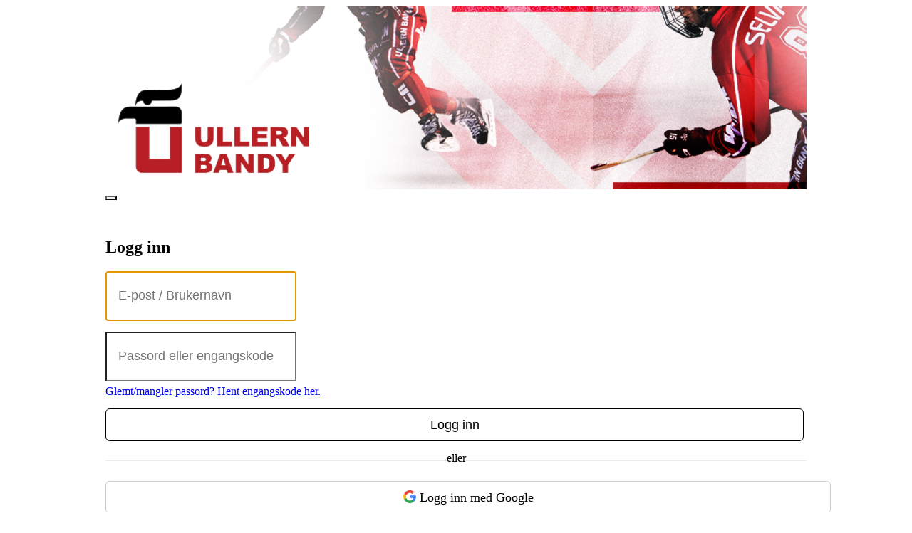

--- FILE ---
content_type: text/html; charset=utf-8
request_url: https://bandy.ullern.no/login/login.rails?ReturnUrl=%2factivity%2fShareEvent.rails&UrlQuery=eid%253d1000065878&path=%2factivity%2fShareEvent.rails&query=%3feid%3d1000065878
body_size: 38331
content:
<!DOCTYPE html> <html lang="no" class="responsive "> <head> <meta charset="utf-8" /> <meta name="msapplication-starturl" content="https://bandy.ullern.no" /> <meta name="application-name" content="bandy.ullern.no" /> <meta name="Description" content="" /> <meta name="Keywords" content="" /> <meta name="viewport" content="width=device-width,initial-scale=1" /> <title>Ullern Bandy </title> <link rel="shortcut icon" href="/files/favicon/200000222/5431/2021/4/12/457820cd-df46-42c5-923c-e6b96eac0468.jpg" type="image/x-icon" /> <script>// Used to defer background-image in csswindow.onload = (e) => document.body.classList.add('loaded');</script> <link rel="stylesheet" crossorigin href="https://vue.webfarm3.bloc.no/frontend/2.267.0/frontend.css"> <script type="module" crossorigin="anonymous" src="https://vue.webfarm3.bloc.no/frontend/2.267.0/index.js"></script> <script> </script> <script>(function () {var StoreModifiedDates = {"theme":"2024-09-03T10:40:28.2116496Z"};var site = {CurrentUserID: 0,SiteID: 5431,UserID: 1102829918,AppID: 200000222,accountId: 0,Key: '',CSSDomain: '',JSDomain: '',langCode: 'fr',dateFormat: 'dd.mm.yy',PageID:  0 ,serverTime: 1769720772,mainProfileUserId: 0,debugMode: 'false',froalaLangCode: 'nb',languageId: '4',cacheTime: '29.01.2026 21:06:12',servedBy: '.61',webApiEndpoint: 'https://webapi.webfarm3.bloc.no',};var siteContext = {"site":{"siteId":5431,"nifOrgSyncActive":false,"orgId":0,"federationId":0,"applicationId":200000222,"applicationLogo":null,"siteProfileUserId":1102829918,"siteProfileUserName":"Ullern Bandy","sitename":"Ullern Bandy","domain":"bandy.ullern.no","mainSite":{"siteId":5352,"nifOrgSyncActive":false,"orgId":0,"federationId":0,"applicationId":200000222,"applicationLogo":null,"siteProfileUserId":1102829910,"siteProfileUserName":"Ullern Idrettsforening","sitename":"Ullern Idrettsforening","domain":"www.ullern.no","mainSite":null}},"isoCode":"nb-no","updateTime":"2026-01-29T21:06:12.0609875+01:00","dateFormat":null,"webApiEndpoint":"https://webapi.webfarm3.bloc.no"}var userContext = {"mainProfile":{"userId":0,"guid":"","username":"","firstname":"","lastname":"","sex":0,"image":"","profileTypeId":0,"isPrimaryAccount":false},"currentProfile":{"userId":0,"guid":"","username":"","firstname":"","lastname":"","sex":0,"image":"","profileTypeId":0,"isPrimaryAccount":false},"accountId":0,"email":"","isWebmaster":false,"isPublisher":false,"isDevAdmin":false,"isNetworkAdmin":false,"updateTime":"2026-01-29T21:06:12.0609875+01:00"}var themeCollectionContext = {"id":0,"name":null,"thumbnail":null,"header":{"id":176,"lastModified":"0001-01-01T00:00:00","title":"Bloc Hjelpesenter","favIcon":"/files/favicon/200000222/5431/2021/4/12/457820cd-df46-42c5-923c-e6b96eac0468.jpg","siteId":448,"image":"","updateTime":"0001-01-01T00:00:00","css":"","creator":null,"isPublic":false,"about":""},"logo":{"lastModified":"0001-01-01T00:00:00","fileName":"https://azure.content.bloc.net/logo/200000222/5431/2022/1/3/header_bandy_ny.png","uploadTime":"2022-01-03T10:37:11.4743284+01:00","imageWidth":984,"imageHeight":258,"logoTopPosition":0,"logoLeftPosition":0,"logoMarginBottom":0,"logoCustomWidth":984,"logoCustomHeight":258,"containerHeight":258,"containerWidth":984,"logoVisibility":"always","disabled":false,"wrapperWidth":"984px","wrapperBackgroundColor":"","url":"/","wrapperMarginLeft":"0px","wrapperMarginRight":"0px","wrapperMarginTop":"0px","wrapperMarginBottom":"0px","wrapperBackgroundImage":"","wrapperBackgroundThemePosition":"","wrapperBackgroundThemeRepeat":"","wrapperBackgroundThemeFixedImage":"scroll","wrapperBackgroundThemeSize":"cover"},"background":{"id":104,"lastModified":"0001-01-01T00:00:00","categoryId":8,"title":"IO Crystal White","backgroundThemefile":"https://azure.content.bloc.net/background/200000222/5352/2019/2/13/636856837125694797bg-ullern.jpg","backgroundThemeRepeat":"no-repeat","backgroundThemeColor":"rgb(246, 246, 246)","backgroundThemeFixedImage":"fixed","backgroundThemePosition":"center center","backgroundThemeSize":"cover"},"widgetAppearance":{"id":0,"lastModified":"0001-01-01T00:00:00","name":null,"enableWidgetAppearanceBorderRadius":false,"contentBorderColor":"#ffffff","contentFontColor":"$themecollection.font.baseFontColor","contentBorderWidth":"0","contentBgColor":"#ffffff","paddingTop":"0px","paddingBottom":"0px","paddingLeft":"0px","paddingRight":"0px","wbgcolor":"#ffffff","wBoxedBorderColor":"#ebebeb","wHeaderBgColor":"#959595","wBaseFontColor":"#000000","wHeaderFontColor":"#ffffff","wHeaderTextAlign":"left","wCornerRadius":"2px","contentBorderRadius":"0px","wHeaderFontSize":"12px","wHeaderFontWeight":"bold","wHeaderFontFamily":"'Rubik', sans-serif;","wHeaderLinkColor":"#ffffff","wHeaderPadding":"10px","headerPaddingTop":"10px","headerPaddingRight":"10px","headerPaddingBottom":"10px","headerPaddingLeft":"10px","wContentPadding":"10px","contentPaddingTop":"10px","contentPaddingBottom":"10px","contentPaddingLeft":"10px","contentPaddingRight":"10px","wBoxedBorderWidth":"0","wBoxedBorderStyle":"none","wHeaderBorderWidth":"0","wHeaderBorderStyle":"none","wHeaderBorderColor":"#ebebeb","wContentBorderWidth":"0","wContentBorderStyle":"none","wContentBorderColor":"#ebebeb","siteLinkColor":"#0956a4","siteLinkHoverColor":"#0956a4","siteLinkActiveColor":"#0956a4","siteLinkVisitedColor":"#0956a4"},"font":{"lastModified":"2022-09-06T20:33:55.7262401Z","headingTextTransform":"none","headingFontColor":"","baseFontStyle":"normal","baseFontSize":"14px","baseFontFamily":"'Rubik', sans-serif;","baseFontColor":"#000000","baseFontWeigthForJson":"normal","headingFontFamilyJson":"'Rubik', sans-serif;","headingFontStyleJson":"normal","headingFontWeightJson":"bold","fontLineHeightJson":"1.4","headingLineHeight":"inherit","headingLetterSpacing":"","baseFontLetterSpacing":""},"form":{"lastModified":"0001-01-01T00:00:00","enableFormControlBorderRadius":false,"smallFormControlBorderRadius":"3px","defaultFormControlBorderRadius":"4px","largeFormControlBorderRadius":"6px"},"navigation":{"lastModified":"0001-01-01T00:00:00","templateId":0,"height":"","fontWeight":"bold","borderRadius":"3px 3px 0px 0px","borderTopLeftRadius":"3px","borderTopRightRadius":"3px","borderBottomRightRadius":"0px","borderBottomLeftRadius":"0px","submenuWidth":"160px","navOutherWidth":"984px","navInnerWidth":"","width":"","logoImage":"","mobileLogoImage":"","logoImageHeight":"50px","placementPosition":"belowLogoContainer","paddingLeft":"10px","paddingRight":"10px","paddingTop":"15px","paddingBottom":"15px","marginLeft":"0px","marginRight":"0px","marginTop":"0px","marginBottom":"0px","navOuterMarginTop":"0px","navOuterMarginRight":"0px","navOuterMarginBottom":"0px","navOuterMarginLeft":"0px","color":"","background":"rgb(255, 255, 255)","border":"#101010","linkColor":"#616161","linkHoverColor":"#616161","linkHoverBackground":"#f9f9f9","linkActiveColor":"#616161","linkActiveBackground":"#f9f9f9","linkDisabledColor":"","linkDisabledBackground":"","brandColor":"","brandHoverColor":"","brandHoverBackground":"","brandText":"","brandVisibility":"always","brandUrl":"","brandMargins":"0px 0px 0px 0px","mobileBrandMargins":"0px 0px 0px 0px","toggleHoverBackground":"","toggleIconBarBackground":"","toggleBorderColor":"","alwaysUseToggler":false,"borderWidth":"0px","fontFamily":"","textTransform":"none","backgroundImage":"","fontSize":"14px","textAlignment":"left","stickyTop":true},"style":{"id":0,"lastModified":"0001-01-01T00:00:00","name":null,"sex0":"#0956a4","sex1":"#0956a4","sex2":"#0956a4","borderRadiusBase":"4px","borderRadiusSmall":"3px","borderRadiusLarge":"6px","linkColor":"#0956a4","linkHoverColor":"#0956a4","linkActiveColor":"#0956a4","linkVisitedColor":"#0956a4"},"canvas":{"id":0,"lastModified":"0001-01-01T00:00:00","logoContainerSize":"984px","navContainerSize":"984px","contentSize":"984px","contentBackgroundColor":"Transparent","contentMarginTop":"0px","contentMarginBottom":"0px","contentPaddingTop":"16px","contentPaddingBottom":"16px","contentPaddingLeft":"16px","contentPaddingRight":"16px","sectionPaddingTop":"16px","sectionPaddingBottom":"0px","sectionPaddingLeft":"16px","sectionPaddingRight":"16px","columnPaddingTop":"0","columnPaddingBottom":"0","columnPaddingLeft":"8","columnPaddingRight":"8","logoContainerFloat":"none","navContainerFloat":"none","contentFloat":"none"},"buttons":{"id":0,"lastModified":"0001-01-01T00:00:00","name":null,"defaultButtonBackgroundColor":"#f0f0f0","defaultButtonTextColor":"#333333","defaultButtonBorderColor":"#cccccc","primaryButtonBorderColor":"rgb(129, 129, 129)","primaryButtonBackgroundColor":"rgb(149, 149, 149)","primaryButtonTextColor":"#ffffff","dangerButtonBackgroundColor":"#d9534f","dangerButtonTextColor":"#ffffff","dangerButtonBorderColor":"#d43f3a","successButtonBackgroundColor":"#5cb85c","successButtonTextColor":"#ffffff","successButtonBorderColor":"#4cae4c","defaultButtonBorderWidth":"1px","defaultButtonBorderRadius":"4px","successButtonBorderRadius":"4px","successButtonBorderWidth":"1px","primaryButtonBorderRadius":"4px","primaryButtonBorderWidth":"1px","warningButtonBackgroundColor":"#f0ad4e","warningButtonBorderColor":"#eea236","warningButtonBorderRadius":"4px","warningButtonBorderWidth":"1px","warningButtonTextColor":"#ffffff","dangerButtonBorderRadius":"4px","dangerButtonBorderWidth":"1px","infoButtonBackgroundColor":"#5bc0de","infoButtonBorderColor":"#46b8da","infoButtonBorderRadius":"4px","infoButtonBorderWidth":"1px","infoButtonTextColor":"#ffffff"},"topbar":{"lastModified":"2024-09-03T10:40:28.2116496Z","topbarExtendedMenuJson":"[{\"title\":\"Velg gruppe\",\"items\":[{\"siteId\":\"0\",\"label\":\"Hovedsiden\",\"url\":\"https://www.ullern.no/\",\"target\":\"_self\",\"attr\":\"\"},{\"siteId\":\"0\",\"label\":\"Bandy\",\"url\":\"https://bandy.ullern.no/\",\"target\":\"_self\",\"attr\":\"\"},{\"siteId\":\"0\",\"label\":\"Basket\",\"url\":\"https://basket.ullern.no/\",\"target\":\"_self\",\"attr\":\"\"},{\"siteId\":\"0\",\"label\":\"Fotball\",\"url\":\"https://fotball.ullern.no/\",\"target\":\"_self\",\"attr\":\"\"},{\"siteId\":\"0\",\"label\":\"Håndball\",\"url\":\"https://handball.ullern.no/\",\"target\":\"_self\",\"attr\":\"\"},{\"siteId\":\"0\",\"label\":\"Allidrett\",\"url\":\"https://allidrett.ullern.no\",\"target\":\"_blank\",\"attr\":\"\"}]}]","topbarExtendedMenuIsEnabled":true,"topbarExtendedMenuTitle":"Ullern","topbarTemplate":"Minimal","displayTopbarComponent":"true","displayLanguagePicker":false,"displaySignup":false,"displaySignin":true,"displaySearch":true,"displayFAQ":false,"displaySearchForAdministrators":false,"displayNetworkMenu":false,"displayPublishingToolV2":0,"displayPublishingTool":true,"displayMessageIcon":true,"displayAdminModusTool":true,"networkMenuTitle":"www.bloc.net","logo":"","logoLink":"","faqLink":"/help/faq/overview","hideOnScroll":false,"backgroundColor":"#222222","backgroundHoverColor":"#2e2e2e","linkColor":"#9d9d9d","linkHoverColor":"#ffffff","borderColor":"#333"},"footer":{"id":0,"lastModified":"0001-01-01T00:00:00","name":null,"imagePath":null,"widgetPageFooterPageId":43545,"footerCode":"","footerPoweredByBloc":true,"footerLinkFontSize":"14px","footerLinkFontWeight":"bold","footerLinkColor":"white","footerPadding":"20px 10px 100px 10px","footerBackgroundColor":"Transparent","footerTextColor":"white"},"frontpage":{"type":1,"pageId":43526,"url":"/next/p/43526/nyheter-ullern-bandy","newsFeedAsFrontpageForSignedInUsers":false},"settings":{"siteHasPOSModule":false,"siteHasWebsiteModule":true,"siteHasFileArchive":false,"siteHasEventModule":true,"siteHasStatsModule":true,"siteHasMemberAdministrationModule":true,"siteHasNewsletter":true,"siteHasBannerAdsFromNetwork":1,"websiteIsOnline":true,"googleTag":"","googleAnalyticsTrackId":"","googleAnalyticsTrackIdV4":null,"facebookPixelId":"349620375057757","twitterShareBtn":false,"noRobots":false,"robotTxtInfoSiteMapJson":"{\"siteMapForWidgetPages\":true,\"siteMapForEvents\":true,\"siteMapForClassifieds\":true,\"siteMapForBlogPosts\":true,\"siteMapForForum\":true,\"RobotsTxt\":\"\"}","signinRule_UrlToView":null,"paymentPackage":"Basic","signInRule_WhoCanSignIn":0,"signInRule_FacebookLogin":0,"signInRule_WithBankId":0,"signUpRule_WhoCanSignUp":0,"signupRule_SignupWithFacebook":0,"mainCompetitionId":0,"pluginNewsletterPopupIsActive":null},"bootstrap":{"screen_xs_min":"480px","screen_sm_min":"768px","screen_md_min":"992px","screen_lg_min":"1200px","screen_lg_max":"2048","screen_xs_max":"767px","screen_sm_max":"991px","screen_md_max":"1199px"},"localization":{"isocode":"nb-no","languageId":4,"googleTranslateISO":"no","winCode":"NO","macCode":"no_NB","htmlLang":"no","froalaLangCode":"nb","ll_CC":"nb_NO","backuplanguage":"en-us","languageName":"Norwegian","flag":"flags/no.gif","nativeName":"Bokmål"},"customHTML":{"headHtml":"","bodyData":"","footerData":""},"websiteArticleSettings":{"displayRightColMyLastPost":true,"displayRightColArticleCategories":true,"displayRightColArticlePostSortedByYear":true}}function createProtectedProxy(obj) {return new Proxy(obj, {set(target, key, value) {const error = new Error();const stackTrace = error.stack || '';console.warn(`Attempted to set ${key} to ${value}. Stack trace:\n${stackTrace}`);return true;},});}window.safeProxy = new Proxy({Site: createProtectedProxy(site),SiteContext: createProtectedProxy(siteContext),UserContext: createProtectedProxy(userContext),ThemeCollectionContext: createProtectedProxy(themeCollectionContext)}, {set(target, key, value) {if (key === 'Site' || key === 'SiteContext' || key === 'UserContext' || key === 'ThemeCollectionContext') {console.log(`Attempted to set ${key} to ${value}`);return true;}target[key] = value;return true;},});window.Site = window.safeProxy.Site;window.SiteContext = window.safeProxy.SiteContext;window.UserContext = window.safeProxy.UserContext;window.ThemeCollectionContext = window.safeProxy.ThemeCollectionContext;})();
</script> <script src="/old/Scripts/libman/jquery/jquery.min.js?v-2026129"  ></script> </head> <body class="requires-bootstrap-css     "> <!-- SiteMasterPage--> <script src="https://oldjs.bloc.net/scripts/bloc-primer.js"  ></script> <div id="logoWrapper" class="clearfix " > <div id="logoContainer" style="max-height:258px;height:calc(97vw / 3.81); position:relative; max-width: 100%; width:984px;"> <a id="logo" style="top:0px; left:0px;" class="md:absolute" href="/next/p/43526/nyheter-ullern-bandy" title="Ullern Bandy"> <img  src="https://cdn-bloc.no/logo/200000222/5431/2022/1/3/header_bandy_ny.png?width=984&height=258&scale=both&mode=stretch&quality=90" width="984"height="258"data-src="https://cdn-bloc.no/logo/200000222/5431/2022/1/3/header_bandy_ny.png?width=984&height=258&scale=both&mode=stretch&quality=90|https://cdn-bloc.no/logo/200000222/5431/2022/1/3/header_bandy_ny.png?width=1968&height=516&scale=both&mode=stretch&quality=90" data-src-medium="https://cdn-bloc.no/logo/200000222/5431/2022/1/3/header_bandy_ny.png?width=984&height=258&scale=both&mode=stretch&quality=90|https://cdn-bloc.no/logo/200000222/5431/2022/1/3/header_bandy_ny.png?width=1968&height=516&scale=both&mode=stretch&quality=90" data-src-small="https://cdn-bloc.no/logo/200000222/5431/2022/1/3/header_bandy_ny.png?width=984&height=258&scale=both&mode=stretch&quality=90|https://cdn-bloc.no/logo/200000222/5431/2022/1/3/header_bandy_ny.png?width=1968&height=516&scale=both&mode=stretch&quality=90" data-original-image="https://cdn-bloc.no/logo/200000222/5431/2022/1/3/header_bandy_ny.png" data-original-image='https://azure.content.bloc.net/logo/200000222/5431/2022/1/3/header_bandy_ny.png' style='width:984px;max-height:258px;' title='Ullern Bandy' /> </a> </div> </div> <style>@media only screen and (min-width : 768px) {#logo {position: absolute;}}#logoWrapper {background-size: var(--theme-logo-wrapper-bg-size);background-color: var(--theme-logo-wrapper-bg-color);background-repeat: var(--theme-logo-wrapper-bg-repeat);background-position: var(--theme-logo-wrapper-bg-position);background-attachment: var(--theme-logo-wrapper-bg-attachment);width: calc(var(--theme-logo-wrapper-width) - var(--theme-logo-wrapper-margin-right) - var(--theme-logo-wrapper-margin-left));margin: var(--theme-logo-wrapper-margin-top) auto var(--theme-logo-wrapper-margin-bottom);float: var(--theme-logo-logo-container-float);max-width: 100%;}#logoContainer {width: 100%;margin: 0 auto;position: relative;overflow: 'hidden';max-width: var(--theme-logo-container-width);}#logo img {max-width: 100%;}/* Logo when mobile*/@media (max-width: 767px) {#logoContainer {height: auto !important;}#logo {padding-top: 0;position: static !important;}#logo img {height: auto !important;}}</style> <div class="clearfix"></div> <style id="bloc-navbar-style">/* Navigation Variables needs to be placed on body tag, because we also use them in widgets.NB! Do not edit without making the same changes in Bloc.Vue\src\components\Theme\ThemeMainMenu.vue*/body {/* Size */--theme-mainmenu-outer-width: 984px;--theme-mainmenu-outer-margin-top: 0px;--theme-mainmenu-outer-margin-bottom: 0px;--theme-mainmenu-inner-width: ;/* Font */--theme-mainmenu-font-size: 14px;--theme-mainmenu-font-family: ;--theme-mainmenu-font-weight: bold;--theme-mainmenu-text-transform: none;--theme-mainmenu-color: ;/* Background */--theme-mainmenu-background: rgb(255, 255, 255);/* Border */--theme-mainmenu-border: #101010;--theme-mainmenu-border-radius: 3px 3px 0px 0px;--theme-mainmenu-border-top-left-radius: 3px;--theme-mainmenu-border-top-right-radius: 3px;--theme-mainmenu-border-bottom-right-radius: 0px;--theme-mainmenu-border-bottom-left-radius: 0px;--theme-mainmenu-border-width: 0px;/* Brand */--theme-mainmenu-brand-margins: 0px 0px 0px 0px;--theme-mainmenu-brand-hover-color: ;--theme-mainmenu-brand-hover-background: ;--theme-mainmenu-mobile-brand-margins: 0px 0px 0px 0px;/* Link */--theme-mainmenu-link-color: #616161;--theme-mainmenu-link-hover-color: #616161;--theme-mainmenu-link-hover-background: #f9f9f9;--theme-mainmenu-link-active-color: #616161;--theme-mainmenu-link-active-background: #f9f9f9;/* Toggle */--theme-mainmenu-toggle-border-color: ;--theme-mainmenu-toggle-hover-background: ;/* Padding */--theme-mainmenu-padding-top: 15px;--theme-mainmenu-padding-bottom: 15px;--theme-mainmenu-padding-left: 10px;--theme-mainmenu-padding-right: 10px;/* Margin */--theme-mainmenu-margin-top: 0px;--theme-mainmenu-margin-bottom: 0px;--theme-mainmenu-margin-left: 0px;--theme-mainmenu-margin-right: 0px;/* Submenu */--theme-mainmenu-submenu-width: 160px;/* Logo */--theme-mainmenu-logo-height: 50px;--theme-mainmenu-toggle-icon-bar-background: ;}@media (max-width: 767px) {.bloc-navbar .navbar-brand {height: auto;}.bloc-navbar .navbar-brand img {margin: var(--theme-mainmenu-mobile-brand-margins);height:50px;max-height:50px;}}@media (min-width: 768px) {}.navContainer {margin-top: var(--theme-mainmenu-outer-margin-top);margin-bottom: var(--theme-mainmenu-outer-margin-bottom);font-size: var(--theme-mainmenu-font-size, inherit);width: var(--theme-mainmenu-outer-width, 984px);max-width:100%;}/* Navbar */.bloc-navbar {font-family: var(--theme-mainmenu-font-family, inherit) !important;background-image: var(--theme-mainmenu-background-image, none);background-color: var(--theme-mainmenu-background);text-transform: var(--theme-mainmenu-text-transform, normal);font-weight: var(--theme-mainmenu-font-weight, normal);border-color: var(--theme-mainmenu-border);border-width: var(--theme-mainmenu-border-width);}.bloc-navbar .container-fluid {/* todo: add the default value for container-fluid or canvas here. */width:var(--theme-mainmenu-inner-width, 984px); max-width:100%;}/* Brand */.bloc-navbar .navbar-brand img { margin:8px;border-radius:2px;height:32px;max-height:32px;}@media (max-width: 767px){.bloc-navbar .navbar-brand {height: auto;}.bloc-navbar .navbar-brand img {margin: var(--theme-mainmenu-mobile-brand-margins);height:50px;max-height:50px;}}@media (min-width: 768px){.bloc-navbar .navbar-brand img {margin: var(--theme-mainmenu-brand-margins);height: var(--theme-mainmenu-logo-height); max-height:none;}}.bloc-navbar .navbar-brand:hover,.bloc-navbar .navbar-brand:focus {color:var(--theme-mainmenu-brand-hover-color);background-color: var(--theme-mainmenu-brand-hover-background);}/* Text */.bloc-navbar .navbar-text {color: var(--theme-mainmenu-color);}.bloc-navbar .navbar-brand.navbar-brand-image,.bloc-navbar .navbar-brand.navbar-brand-image:focus,.bloc-navbar .navbar-brand.navbar-brand-image:active,.bloc-navbar .navbar-brand.navbar-brand-image:hover{height:auto;background-color:transparent;}/* Navbar links */.bloc-navbar .navbar-nav > li > a,.bloc-navbar .navbar-brand {color: var(--theme-mainmenu-link-color);font-weight:var(--theme-mainmenu-font-weight);}.bloc-navbar .navbar-nav > li > a:hover,.bloc-navbar .navbar-nav > li > a:focus,.bloc-navbar .navbar-brand:hover, .bloc-navbar .navbar-brand:focus {color: var(--theme-mainmenu-link-hover-color);background-color: var(--theme-mainmenu-link-hover-background);}.bloc-navbar .navbar-nav > .active > a,.bloc-navbar .navbar-nav > .active > a:hover,.bloc-navbar .navbar-nav > .active > a:focus,.bloc-navbar .navbar-brand:active,.bloc-navbar .navbar-brand:hover, .bloc-navbar .navbar-brand:focus {color: var(--theme-mainmenu-link-active-color);background-color: var(--theme-mainmenu-link-active-background);}.bloc-navbar .navbar-nav > .open > a,.bloc-navbar .navbar-nav > .open > a:hover,.bloc-navbar .navbar-nav > .open > a:focus {background-color: var(--theme-mainmenu-link-active-background);color:var(--theme-mainmenu-link-active-color) !important;}/* Navbar Toggle */.bloc-navbar .navbar-toggle {border-color: var(--theme-mainmenu-link-color);}.bloc-navbar .navbar-toggle:hover,.bloc-navbar .navbar-toggle:focus {border-color: var(--theme-mainmenu-link-hover-color);background-color: var(--theme-mainmenu-link-hover-background);}.bloc-navbar .navbar-toggle .icon-bar {background-color: var(--theme-mainmenu-link-color);}.bloc-navbar .navbar-toggle:hover .icon-bar,.bloc-navbar .navbar-toggle:focus .icon-bar {background-color: var(--theme-mainmenu-link-hover-color);}/* Navbar Collapsable */.bloc-navbar .navbar-collapse,.bloc-navbar .navbar-form {border-color: var(--theme-mainmenu-border);}.bloc-navbar .navbar-collapse {max-height:none;}/* Navbar Link (not used in main menu ) */.bloc-navbar .navbar-link {color: var(--theme-mainmenu-link-color);}.bloc-navbar .navbar-link:hover {color: var(--theme-mainmenu-link-hover-color);}/* Dropdowns */.bloc-navbar .dropdown-menu {color: var(--theme-mainmenu-color) !important;background-color: var(--theme-mainmenu-background);border-top:0;}.bloc-navbar .dropdown-menu > li > a {color: var(--theme-mainmenu-link-color);}.bloc-navbar .dropdown-menu > li > a:hover,.bloc-navbar .dropdown-menu > li > a:focus {color: var(--theme-mainmenu-link-hover-color);background-color: var(--theme-mainmenu-link-hover-background);}.bloc-navbar .navbar-nav .open .dropdown-menu > .active > a,.bloc-navbar .navbar-nav .open .dropdown-menu > .active > a:hover,.bloc-navbar .navbar-nav .open .dropdown-menu > .active > a:focus {color: var(--theme-mainmenu-link-active-color);background-color: var(--theme-mainmenu-link-active-background);}.bloc-navbar .has-link > a.caret-trigger {padding-left: 0;}.bloc-navbar b.caret {margin-left:10px;}.bloc-navbar .fa.fa-plus {line-height:20px;}/* TABS AND DESKTOP ONLY */@media (min-width: 768px) {.bloc-navbar {border-top-left-radius: var(--theme-mainmenu-border-top-left-radius);border-top-right-radius: var(--theme-mainmenu-border-top-right-radius);border-bottom-right-radius: var(--theme-mainmenu-border-bottom-right-radius);border-bottom-left-radius: var(--theme-mainmenu-border-bottom-left-radius);}.bloc-navbar .navbar-brand img {border-top-left-radius: var(--theme-mainmenu-border-radius);border-bottom-left-radius: var(--theme-mainmenu-border-radius);}.bloc-navbar {min-height:0 !important;}.bloc-navbar .navbar-header > a.navbar-brand {}.bloc-navbar .navbar-nav > li > a {color: #616161;padding-left:var(--theme-mainmenu-padding-left) !important;padding-right:var(--theme-mainmenu-padding-right) !important;padding-top:var(--theme-mainmenu-padding-top) !important;padding-bottom:var(--theme-mainmenu-padding-bottom) !important;margin-left:var(--theme-mainmenu-margin-left) !important;margin-right:var(--theme-mainmenu-margin-right) !important;margin-top:var(--theme-mainmenu-margin-top) !important;margin-bottom:var(--theme-mainmenu-margin-bottom) !important;}.bloc-navbar .navbar-nav .open .dropdown-menu {float: right;min-width:var(--theme-mainmenu-submenu-width) !important;}.bloc-navbar .navbar-nav .dropdown-submenu > a:hover:after {border-left-color: var(--theme-link-active-color);}.bloc-navbar .navbar-nav > li.has-link > a,.bloc-navbar .navbar-nav > li > a.dropdown-toggle {float: left;}.bloc-navbar .navbar-nav i.fa {display: none; /* display none here will hide fa-icons */}.bloc-navbar .navbar-nav > li > a > i.fa {display: inline-block;}.bloc-navbar .has-link .dropdown-menu {right: 0;left:auto;}/* Sub-Submenus */.bloc-navbar .dropdown-submenu .dropdown-menu{left: 100%;}.bloc-navbar .navbar-nav.navbar-right > li:last-child .dropdown-submenu .dropdown-menu{right: 100%;left: auto;}/* Center align menu */}/*MOBILE ONLY*/@media (max-width: 767px) {.bloc-navbar .navbar-nav .open .dropdown-menu > li > a {color: var(--theme-mainmenu-link-color);}.bloc-navbar .navbar-nav .open .dropdown-menu > li > a:hover,.bloc-navbar .navbar-nav .open .dropdown-menu > li > a:focus {color: var(--theme-mainmenu-link-hover-color:);}.bloc-navbar .navbar-nav .dropdown-submenu > a:hover:after {border-top-color: var(--theme-mainmenu-link-active-color);}.bloc-navbar b.caret {display: none;}.bloc-navbar .navbar-nav .dropdown-submenu > a:after {display: none;}.bloc-navbar .has-link > a.caret-trigger {padding-left: 0;position: absolute;right: 0;top: 0;}.bloc-navbar .has-link > a > i.fa {display: none;}.bloc-navbar .has-link > .caret-trigger > i.fa {display: block;}/*Hide the [+] icon on items with sub-sub for mobile viewAdd indent on the sub-sub menu*/.bloc-navbar .menu-depth-0.open .menu-depth-1 ul {display:block !important;}.bloc-navbar .menu-depth-1 .dropdown-toggle i,.bloc-navbar .menu-depth-1 .dropdown-toggle b{display:none !important;}.bloc-navbar .menu-depth-0 .dropdown-menu li a {padding-left:20px !important;}.bloc-navbar .menu-depth-1 .dropdown-menu li a {padding-left:40px !important;}.bloc-navbar .menu-depth-1 .dropdown-menu li a:before{content:'•  ';}.bloc-navbar .menu-depth-2 .dropdown-menu li a {padding-left:60px !important;}.bloc-navbar .menu-depth-3 .dropdown-menu li a {padding-left:90px !important;}}
</style> <style>.navbar-brand-image img {height:0px;}@media (max-width: 767px){.navbar-brand-image img {height:50px;}body{ padding-top:45px !important; } }</style> <style>.bloc-skip-nav-link {position: absolute;z-index: 99999999;left: 0px;top: 0px;text-decoration: underline;color: white !important;background-color: #000;padding: 0.75rem 1.5rem;border-bottom-right-radius: 0.5rem;transform: rotateY(90deg);transform-origin: left;transition: all .2s ease-in-out;}.bloc-skip-nav-link:focus {transform: rotateY(0deg);color: white;left: 2px;top: 2px;outline: 1px solid #fff;outline-offset: 2px;box-shadow: 0 0 0 2px #000, 0 0 0 3px #fff;}@media (prefers-reduced-motion: reduce) {.bloc-skip-nav-link {transition: none !important;}}
</style> <div id="navContainer" class="navContainer"> <a class="bloc-skip-nav-link" href="#bloc-skip-nav">Hopp til sideinnhold</a> <nav class="bloc-navbar navbar " role="navigation" style="margin-bottom: 0;"> <div class="container-fluid"> <div class="navbar-header"> <button type="button" class="navbar-toggle" data-toggle="collapse" data-target="#bloc-navbar-main"> <span class="sr-only">Veksle navigasjon</span> <span class="icon-bar"></span> <span class="icon-bar"></span> <span class="icon-bar"></span> </button> <a href="javascript:void(0);" data-toggle="collapse" data-target="#bloc-navbar-main" class="navbar-brand navbar-brand-text hidden-sm hidden-md hidden-lg">Meny</a> </div> <div class="collapse navbar-collapse" id="bloc-navbar-main"> <ul class="nav navbar-nav "> <li class="dropdown  menu-depth-0" data-menuId="68160"> <a class="dropdown-toggle caret-trigger" data-toggle="dropdown" tabindex="0" onkeypress="if (event.keyCode == 13 || event.key == ' ' || event.code == 'Space') { { this.click(); return false; }}" >Kontakt<b class="caret hidden-xs"></b><i class="fa visible-xs fa-angle-down fa-2x pull-right"></i></a><ul class='dropdown-menu'> <li  data-menuId="68161"> <a href="/next/p/43527/adresse" target="">Adresse</a> </li> <li  data-menuId="68162"> <a href="/next/p/43528/styret-og-sportslig-leder" target="">Styret og sportslig leder</a> </li> <li  data-menuId="68181"> <a href="/next/p/43544/lagkontakter" target="">Lagkontakter</a> </li></ul> </li> <li class="dropdown  menu-depth-0" data-menuId="68166"> <a class="dropdown-toggle caret-trigger" data-toggle="dropdown" tabindex="0" onkeypress="if (event.keyCode == 13 || event.key == ' ' || event.code == 'Space') { { this.click(); return false; }}" >Praktisk info<b class="caret hidden-xs"></b><i class="fa visible-xs fa-angle-down fa-2x pull-right"></i></a><ul class='dropdown-menu'> <li  data-menuId="97177"> <a href="/next/p/64327/om-oss" target="">Om oss</a> </li> <li  data-menuId="68168"> <a href="/next/p/43533/arena-og-apningstider" target="">Arena og åpningstider</a> </li> <li  data-menuId="68171"> <a href="/next/p/43536/drakter-og-utstyr" target="">Drakter og utstyr</a> </li> <li  data-menuId="68167"> <a href="/next/p/43532/medlemsskap" target="">Medlemsskap</a> </li> <li  data-menuId="93136"> <a href="/next/p/61027/medlemskolleksjon" target="">Medlemskolleksjon</a> </li> <li  data-menuId="68169"> <a href="/next/p/43534/bandykiosken" target="">Bandykiosken</a> </li></ul> </li> <li class="dropdown  menu-depth-0" data-menuId="74410"> <a class="dropdown-toggle caret-trigger" data-toggle="dropdown" tabindex="0" onkeypress="if (event.keyCode == 13 || event.key == ' ' || event.code == 'Space') { { this.click(); return false; }}" >Spill bandy i Ullern<b class="caret hidden-xs"></b><i class="fa visible-xs fa-angle-down fa-2x pull-right"></i></a><ul class='dropdown-menu'> <li  data-menuId="74421"> <a href="/next/p/47105/bandyskolen" target="">Bandyskolen</a> </li> <li  data-menuId="74417"> <a href="/next/p/47101/cc-vest-cup-2025" target="">CC Vest CUP 2025</a> </li></ul> </li> <li class="dropdown  menu-depth-0" data-menuId="98435"> <a class="dropdown-toggle caret-trigger" data-toggle="dropdown" tabindex="0" onkeypress="if (event.keyCode == 13 || event.key == ' ' || event.code == 'Space') { { this.click(); return false; }}" >Håndbøker og regler<b class="caret hidden-xs"></b><i class="fa visible-xs fa-angle-down fa-2x pull-right"></i></a><ul class='dropdown-menu'> <li  data-menuId="88182"> <a href="/next/p/56905/handbok-for-lagleder" target="">Håndbok for lagleder</a> </li> <li  data-menuId="88279"> <a href="/next/p/56956/handbok-for-matrialforvalter" target="">Håndbok for matrialforvalter</a> </li> <li  data-menuId="68174"> <a href="/next/p/43539/foto-og-film" target="">Foto og film</a> </li> <li  data-menuId="68173"> <a href="/next/p/43538/politiattester" target="">Politiattester</a> </li> <li  data-menuId="80174"> <a href="/next/p/51255/fairplay" target="">Fairplay</a> </li></ul> </li> <li  data-menuId="103148"> <a href="/next/p/68681/spillerutvikling" target="">Spillerutvikling</a> </li> <li class="dropdown  menu-depth-0" data-menuId="68182"> <a class="dropdown-toggle caret-trigger" data-toggle="dropdown" tabindex="0" onkeypress="if (event.keyCode == 13 || event.key == ' ' || event.code == 'Space') { { this.click(); return false; }}" >Våre idretter<b class="caret hidden-xs"></b><i class="fa visible-xs fa-angle-down fa-2x pull-right"></i></a><ul class='dropdown-menu'> <li  data-menuId="68183"> <a href="https://bandy.ullern.no/" target="">Ullern Bandy</a> </li> <li  data-menuId="68184"> <a href="https://basket.ullern.no/" target="">Ullern Basket</a> </li> <li  data-menuId="68185"> <a href="https://fotball.ullern.no/" target="">Ullern Fotball</a> </li> <li  data-menuId="68186"> <a href="https://handball.ullern.no/" target="">Ullern Håndball</a> </li></ul> </li> <li  data-menuId="103041"> <a href="/next/p/68589/-" target=""></a> </li> </ul> </div> <!-- /.navbar-collapse --> </div> </nav> </div> <div class="clearfix"></div> <div id="app" data-props='{ "scope" : "frontend", "bot" :  true , "showHeader" :  true  }'></div> <main class="canvas-staticpage" id="content"> <a name="bloc-skip-nav" style="position: absolute; scroll-margin-top: 70px;"></a> <div class="layout-canvas"> <div class="row row-centered"> <div class="col-sm-7 col-xs-12 col-centered"> <h2 class="h2">Logg inn</h2> <form id="loginForm" method="post" action="/login/doLogin" autocomplete="off"> <div class="form-group"> <input tabindex="4" id="usermail" type="text" name="email" value="" class="form-control input-lg" placeholder="E-post / Brukernavn" autofocus /> </div> <div class="form-group"> <input tabindex="5" id="password" type="password" name="Password" class="form-control input-lg" placeholder="Passord eller engangskode"/> <p class="help-block"> <a href="/old/login/forgot/password?email=" data-toggle="supermodal" data-size="modal-md" data-target="#forgotPasswordModal">Glemt/mangler passord? Hent engangskode her.</a> </p> </div> <div class="form-group"> <button class="btn btn-primary btn-lg btn-block">Logg inn</button> </div> <input type="hidden" name="Urlpath" value="/activity/ShareEvent.rails" /> <input type="hidden" name="UrlQuery" value="?eid=1000065878" /> <input type="hidden" name="SiteID" value="5431" /> <input type="hidden" name="ApplicationID" value="200000222" /> <input type="hidden" name="SiteDomain" value="bandy.ullern.no" /> <style>#blog-login-providers-wrapper a:not(:last-of-type) {margin-bottom: 1em;}#blog-login-providers-wrapper .separator-line {border-top: 1px solid #edeae9;flex: 1 1 auto;margin-top: 0.75em;padding-top: 0.75em;}
</style> <div id="blog-login-providers-wrapper"> <span style="display: flex;justify-content: space-evenly; margin-bottom: 1em;column-gap: 1em;"> <span class="separator-line"></span> <span>eller</span> <span class="separator-line"></span> </span> <a href="/next/oauth/google/login?rd=" class="btn btn-block btn-lg" style="background-color: transparent;border:1px solid #cfcbcb;color: black;"> <svg xmlns="http://www.w3.org/2000/svg" height="1em" width="1em" viewBox="0 0 384.93 392.94" style="vertical-align: -2px;" class="inline-block"> <defs> <style>.cls-1 {fill: #e64235;}.cls-2 {fill: #32a753;}.cls-3 {fill: #3e82f0;}.cls-4 {fill: #f8ba00;}</style> </defs> <g id="Layer_2" data-name="Layer 2"><g id="Layer_1-2" data-name="Layer 1"><path class="cls-1" d="M21,108.29A183.21,183.21,0,0,1,50.41,65.08C80.2,32.43,116.62,11.37,160.25,3.47c36.25-6.57,71.86-4,106.43,9.28A188.24,188.24,0,0,1,325.53,49c1.84,1.66,2.23,2.51.2,4.51q-26.24,26-52.2,52.17c-1.76,1.78-2.68,1.68-4.47.07-18.3-16.57-39.85-25.46-64.47-27C146.14,74.94,102,113.49,87.05,158.43a3.42,3.42,0,0,1-.47.74Z" /><path class="cls-2" d="M86.66,233.89c3.81,9.87,8,19.55,14.07,28.32,19.51,28.33,45.8,46.4,80.18,51,29.19,3.86,56.93-1,82-17.52q18.54,14.42,37.1,28.83c8.84,6.84,17.72,13.61,26.58,20.4a167.31,167.31,0,0,1-72.67,40.23c-51.55,13.67-101.68,10-149.3-15.1-36.24-19.06-63.65-47.22-82.72-83.48-.32-.62-.56-1.27-.84-1.91,1.67-1.27,3.36-2.51,5-3.8Q56.36,257.37,86.66,233.89Z" /><path class="cls-3" d="M326.56,344.87c-8.86-6.79-17.74-13.56-26.58-20.4q-18.59-14.37-37.1-28.83c19.83-13.58,32.7-31.95,38.19-55.41.83-3.54.85-3.53-2.87-3.53-32.9,0-65.8,0-98.71.07-2.7,0-3.28-.73-3.26-3.33q.15-34.8,0-69.6c0-2.53.47-3.4,3.24-3.4q89.42.13,178.81.05c1.82,0,3.16,0,3.54,2.42,6,38.4,3.64,76.11-9.62,112.84a172.83,172.83,0,0,1-44.71,68.37C327.2,344.39,326.88,344.62,326.56,344.87Z" /><path class="cls-4" d="M86.66,233.89Q56.35,257.35,26,280.81c-1.65,1.29-3.34,2.53-5,3.8A178.39,178.39,0,0,1,4,235.6Q-8.91,169.93,20.2,109.54a12.42,12.42,0,0,1,.78-1.25l65.6,50.88c-3.82,12.57-6.23,25.36-6,38.57a118.62,118.62,0,0,0,5.71,34.41C86.45,232.72,86.53,233.31,86.66,233.89Z" /></g></g> </svg>Logg inn med Google</a> <a href="/next/oauth/FacebookApp/login?rd=" class="btn btn-block btn-lg" style="background-color: #3b5998;border:none;color:white;"> <i class="fa fa-facebook-f"></i>Logg inn med Facebook</a> </div> </form> </div> </div> <script>jQuery(function ($) {// Validatevar form = $('#loginForm');form.validate(jQuery.extend(bootstrapValidateOptions, {onkeyup: false,rules: {email: {required: true},Password: {required: true}},submitHandler: function (form) {form.submit();}}));});
</script> </div> </main> <div class="clearfix"></div> <!-- Google tag (gtag.js) --> <script async src="https://www.googletagmanager.com/gtag/js?id="></script> <script>window.dataLayer = window.dataLayer || [];function gtag() { dataLayer.push(arguments); }gtag('js', new Date());gtag('config', '');
</script> <script src="https://oldjs.bloc.net/scripts/bloc-core.js" defer ></script> <script defer src="/old/views/partial/_headertopmenunavigation2.min.js?v-2026129"></script> <script>$(function () {(function(w, d){var id='embedly-platform', n = 'script';if (!d.getElementById(id)){w.embedly = w.embedly || function() {(w.embedly.q = w.embedly.q || []).push(arguments);};var e = d.createElement(n); e.id = id; e.async=1;e.src = ('https:' === document.location.protocol ? 'https' : 'http') + '://cdn.embedly.com/widgets/platform.js';var s = d.getElementsByTagName(n)[0];s.parentNode.insertBefore(e, s);}})(window, document);});
</script> <script>/** Add a loader indicator on all vue widgets. WidgetTeleporter component * will remove innerHTML before rendring the widget.*/const foundWidgets = document.querySelectorAll('[data-vue-widget-name]');foundWidgets.forEach(widget => {var isLoaded = widget.classList.contains('widget-loaded');if (isLoaded)return;widget.innerHTML = '<i class="widget-loader fa fa-circle-o-notch fa-spin text-muted-foreground" style="padding:10px;"></i>';});</script> </body> </html>

--- FILE ---
content_type: application/javascript
request_url: https://vue.webfarm3.bloc.no/frontend/2.267.0/TopBar.vue_vue_type_script_setup_true_lang-D2IOwV2h.js
body_size: 557
content:
const __vite__mapDeps=(i,m=__vite__mapDeps,d=(m.f||(m.f=["TopBarBootstrap-BvwEPTja.js","index.js","index-jpfIe211.css","consts-BGx8lnY_.js","TopBarBootstrap-quwwotvo.css","TopBarMinimal-DlFfTxAK.js","TopBarMinimal-CeBP78Z1.css"])))=>i.map(i=>d[i]);
import{d as p,t as u,v as _,g as c,e as l,k as v,a as d,f as g,u as B,x as M,_ as a}from"./index.js";const k=p({__name:"TopBar",props:{variant:{default:"Minimal"}},emits:["toggleMainMenu"],setup(o,{emit:t}){const n=o,r=t,i=u().query.adminApplicationPreview!==void 0,s=_(c(()=>M(Object.assign({"./Variants/TopBarBootstrap.vue":()=>a(()=>import("./TopBarBootstrap-BvwEPTja.js"),__vite__mapDeps([0,1,2,3,4])),"./Variants/TopBarMinimal.vue":()=>a(()=>import("./TopBarMinimal-DlFfTxAK.js"),__vite__mapDeps([5,1,2,3,6]))}),`./Variants/TopBar${n.variant}.vue`,3))),m=e=>r("toggleMainMenu",e);return(e,f)=>i?v("",!0):(d(),l(g(B(s)),{key:0,onToggleMainMenu:m},null,32))}});export{k as _};
